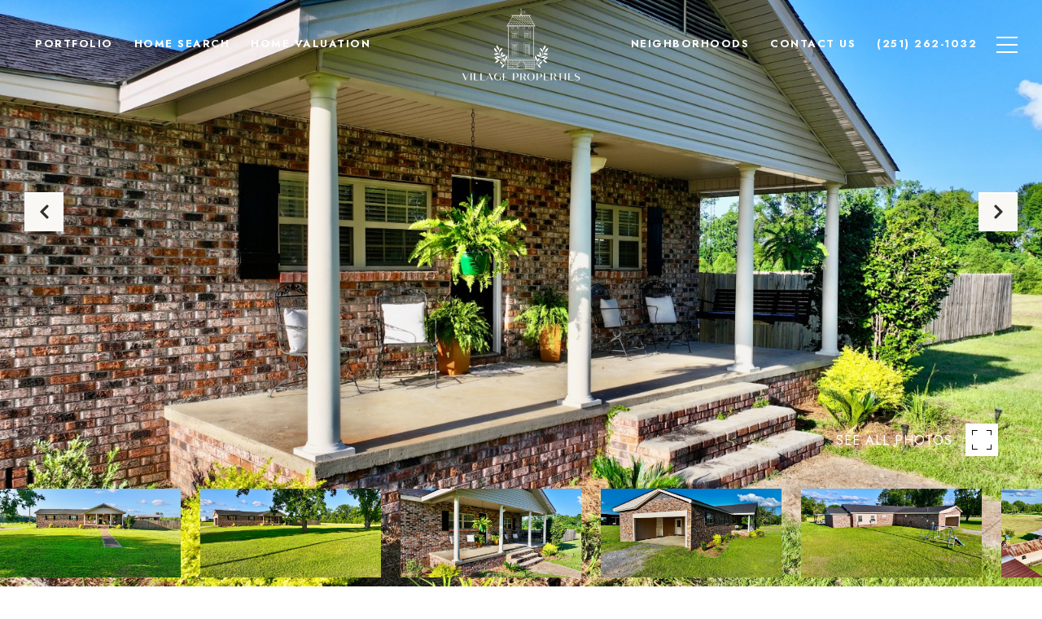

--- FILE ---
content_type: text/html
request_url: https://villageproperties.llc/modals.html
body_size: 4544
content:
    <style>
        #modal-e1303110-1db3-40b5-891a-6ffa94c46045 .popup-modal__close{opacity:1!important;}#modal-e1303110-1db3-40b5-891a-6ffa94c46045 .close{display:none;}#modal-e1303110-1db3-40b5-891a-6ffa94c46045 .modal-content{height:100%;padding:80px 70px;}@media (max-width: 768px){#modal-e1303110-1db3-40b5-891a-6ffa94c46045 .modal-content{padding:24px;}}#modal-e1303110-1db3-40b5-891a-6ffa94c46045 .modal-content .popup-modal__close{display:block;}#modal-e1303110-1db3-40b5-891a-6ffa94c46045 .popup-modal{width:-webkit-fit-content;width:-moz-fit-content;width:fit-content;max-width:100%;margin-left:auto;margin-right:auto;position:relative;}#modal-e1303110-1db3-40b5-891a-6ffa94c46045 .popup-modal.with-image{height:100%;}#modal-e1303110-1db3-40b5-891a-6ffa94c46045 .popup-modal .lp-btn{-webkit-flex-shrink:0;-ms-flex-negative:0;flex-shrink:0;}#modal-e1303110-1db3-40b5-891a-6ffa94c46045 .popup-modal .lp-text--subtitle{max-width:100%;}#modal-e1303110-1db3-40b5-891a-6ffa94c46045 .popup-modal__close{position:absolute;right:5px;top:5px;z-index:10;background-color:transparent;border:none;width:40px;height:40px;cursor:pointer;opacity:0.2;display:none;color:inherit;}#modal-e1303110-1db3-40b5-891a-6ffa94c46045 .popup-modal__close:before,#modal-e1303110-1db3-40b5-891a-6ffa94c46045 .popup-modal__close:after{display:block;content:'';position:absolute;width:20px;height:2px;background-color:currentColor;left:50%;top:50%;}#modal-e1303110-1db3-40b5-891a-6ffa94c46045 .popup-modal__close:before{-webkit-transform:translate(-50%, -50%) rotate(45deg);-moz-transform:translate(-50%, -50%) rotate(45deg);-ms-transform:translate(-50%, -50%) rotate(45deg);transform:translate(-50%, -50%) rotate(45deg);}#modal-e1303110-1db3-40b5-891a-6ffa94c46045 .popup-modal__close:after{-webkit-transform:translate(-50%, -50%) rotate(-45deg);-moz-transform:translate(-50%, -50%) rotate(-45deg);-ms-transform:translate(-50%, -50%) rotate(-45deg);transform:translate(-50%, -50%) rotate(-45deg);}#modal-e1303110-1db3-40b5-891a-6ffa94c46045 .popup-modal__container{margin-left:auto;margin-right:auto;position:relative;height:100%;}#modal-e1303110-1db3-40b5-891a-6ffa94c46045 .popup-modal__container--with-image{min-height:463px;}@media (max-width: 768px){#modal-e1303110-1db3-40b5-891a-6ffa94c46045 .popup-modal__container--with-image{-webkit-flex-direction:column;-ms-flex-direction:column;flex-direction:column;overflow-y:auto;}}#modal-e1303110-1db3-40b5-891a-6ffa94c46045 .popup-modal__container--with-image .popup-modal__scroll{-webkit-flex-direction:row;-ms-flex-direction:row;flex-direction:row;display:-webkit-box;display:-webkit-flex;display:-ms-flexbox;display:flex;height:100%;min-height:463px;}@media (max-width: 768px){#modal-e1303110-1db3-40b5-891a-6ffa94c46045 .popup-modal__container--with-image .popup-modal__scroll{-webkit-flex-direction:column;-ms-flex-direction:column;flex-direction:column;min-height:100%;height:auto;}}#modal-e1303110-1db3-40b5-891a-6ffa94c46045 .popup-modal__container--with-image .popup-modal__image{width:50%;object-fit:cover;display:block;-webkit-flex-shrink:0;-ms-flex-negative:0;flex-shrink:0;}@media (max-width: 768px){#modal-e1303110-1db3-40b5-891a-6ffa94c46045 .popup-modal__container--with-image .popup-modal__image{width:100%;height:322px;}}#modal-e1303110-1db3-40b5-891a-6ffa94c46045 .popup-modal__container--with-image .popup-modal__form-field{margin-left:0;width:100%;max-width:100%;}@media (max-width: 768px){#modal-e1303110-1db3-40b5-891a-6ffa94c46045 .popup-modal__container--with-image .popup-modal__form-field{max-width:415px;}}#modal-e1303110-1db3-40b5-891a-6ffa94c46045 .popup-modal__container--with-image .popup-modal__title-group{text-align:left;}#modal-e1303110-1db3-40b5-891a-6ffa94c46045 .popup-modal__container--with-image .popup-modal__form{width:100%;}#modal-e1303110-1db3-40b5-891a-6ffa94c46045 .popup-modal__container--with-image .popup-modal__form.success{width:100%;}#modal-e1303110-1db3-40b5-891a-6ffa94c46045 .popup-modal__container--with-image .popup-modal__form-group{width:50%;padding-left:130px;padding-right:130px;}@media (max-width: 1200px){#modal-e1303110-1db3-40b5-891a-6ffa94c46045 .popup-modal__container--with-image .popup-modal__form-group{width:100%;padding:30px 50px;}}@media (max-width: 768px){#modal-e1303110-1db3-40b5-891a-6ffa94c46045 .popup-modal__container--with-image .popup-modal__form-group{width:100%;padding:20px;}}#modal-e1303110-1db3-40b5-891a-6ffa94c46045 .popup-modal__container--with-image .popup-modal__form-scroll{display:-webkit-box;display:-webkit-flex;display:-ms-flexbox;display:flex;-webkit-box-pack:start;-ms-flex-pack:start;-webkit-justify-content:flex-start;justify-content:flex-start;-webkit-align-items:flex-start;-webkit-box-align:flex-start;-ms-flex-align:flex-start;align-items:flex-start;-webkit-flex-direction:column;-ms-flex-direction:column;flex-direction:column;margin-top:auto;margin-bottom:auto;}@media (max-width: 768px){#modal-e1303110-1db3-40b5-891a-6ffa94c46045 .popup-modal__container--with-image .popup-modal__form-scroll{width:100%;padding:20px;min-height:auto;overflow-y:unset;}}#modal-e1303110-1db3-40b5-891a-6ffa94c46045 .popup-modal__title-group{margin-left:0;margin-right:0;}#modal-e1303110-1db3-40b5-891a-6ffa94c46045 .popup-modal__scroll{max-height:100%;overflow-y:auto;}#modal-e1303110-1db3-40b5-891a-6ffa94c46045 .popup-modal__form{text-align:center;max-width:100%;width:860px;display:-webkit-box;display:-webkit-flex;display:-ms-flexbox;display:flex;-webkit-flex-direction:column;-ms-flex-direction:column;flex-direction:column;-webkit-box-pack:center;-ms-flex-pack:center;-webkit-justify-content:center;justify-content:center;position:relative;margin-bottom:0;height:100%;margin-left:auto;margin-right:auto;}#modal-e1303110-1db3-40b5-891a-6ffa94c46045 .popup-modal__form-group{padding:80px;width:100%;overflow-y:auto;display:-webkit-box;display:-webkit-flex;display:-ms-flexbox;display:flex;}@media (max-width: 768px){#modal-e1303110-1db3-40b5-891a-6ffa94c46045 .popup-modal__form-group{padding:30px;overflow-y:unset;}}#modal-e1303110-1db3-40b5-891a-6ffa94c46045 .popup-modal__form-scroll{width:100%;}#modal-e1303110-1db3-40b5-891a-6ffa94c46045 .popup-modal__form-field{max-width:415px;margin-left:auto;margin-right:auto;}#modal-e1303110-1db3-40b5-891a-6ffa94c46045 .popup-modal__input{width:100%;margin-bottom:0;}#modal-e1303110-1db3-40b5-891a-6ffa94c46045 .popup-modal .thank-you{display:none;padding:80px;width:100vw;max-width:100%;-webkit-flex-direction:column;-ms-flex-direction:column;flex-direction:column;-webkit-box-pack:center;-ms-flex-pack:center;-webkit-justify-content:center;justify-content:center;-webkit-align-items:center;-webkit-box-align:center;-ms-flex-align:center;align-items:center;}@media (max-width: 768px){#modal-e1303110-1db3-40b5-891a-6ffa94c46045 .popup-modal .thank-you{padding:30px;}}#modal-e1303110-1db3-40b5-891a-6ffa94c46045 .popup-modal .success .thank-you{display:-webkit-box;display:-webkit-flex;display:-ms-flexbox;display:flex;}#modal-e1303110-1db3-40b5-891a-6ffa94c46045 .popup-modal .success .popup-modal__form-scroll{display:none;}#modal-e1303110-1db3-40b5-891a-6ffa94c46045 .popup-modal .success .popup-modal__image{display:none;}#modal-e1303110-1db3-40b5-891a-6ffa94c46045 .popup-modal .success .popup-modal__form-group{display:none;}#modal-e1303110-1db3-40b5-891a-6ffa94c46045 .popup-modal .popup-modal__container--with-image .success .popup-modal__scroll{display:none;}#modal-e1303110-1db3-40b5-891a-6ffa94c46045 .lp-h-pot{width:1px;}
    </style>
    <script type="text/javascript">
        window.luxuryPresence._modalIncludes = {"modals":[{"modalId":"e1303110-1db3-40b5-891a-6ffa94c46045","websiteId":"60310948-4b22-4c85-a797-bf274fd5eb2b","templateId":null,"elementId":"9764c7e9-5f8d-4612-b0cd-613fa57f86bf","name":"Email Sign Up Modal with Image","displayOrder":0,"formValues":{"image":{"id":"387fa113-4e68-4959-bdc5-02d29a59ebe3","alt":null,"bytes":333475,"width":2400,"format":"jpg","height":1500,"shared":true,"curated":false,"duration":null,"largeUrl":"https://media-production.lp-cdn.com/cdn-cgi/image/format=auto,quality=85,fit=scale-down,width=1920/https://media-production.lp-cdn.com/media/z6s44f96xllmjdohayxj","smallUrl":"https://media-production.lp-cdn.com/cdn-cgi/image/format=auto,quality=85,fit=scale-down,width=960/https://media-production.lp-cdn.com/media/z6s44f96xllmjdohayxj","authorUrl":null,"createdAt":"2024-05-22T20:38:47.518Z","mediumUrl":"https://media-production.lp-cdn.com/cdn-cgi/image/format=auto,quality=85,fit=scale-down,width=1280/https://media-production.lp-cdn.com/media/z6s44f96xllmjdohayxj","sourceUrl":null,"updatedAt":"2024-05-22T20:38:47.518Z","xLargeUrl":"https://media-production.lp-cdn.com/cdn-cgi/image/format=auto,quality=85/https://media-production.lp-cdn.com/media/z6s44f96xllmjdohayxj","__typename":"Media","altTagText":null,"authorName":null,"sourceName":"r2","xxLargeUrl":"https://media-production.lp-cdn.com/cdn-cgi/image/format=auto,quality=85/https://media-production.lp-cdn.com/media/z6s44f96xllmjdohayxj","description":null,"displayName":"pop-up-modal-10","originalUrl":"https://media-production.lp-cdn.com/cdn-cgi/image/format=auto,quality=85/https://media-production.lp-cdn.com/media/z6s44f96xllmjdohayxj","resourceType":"image","thumbnailUrl":"https://media-production.lp-cdn.com/cdn-cgi/image/format=auto,quality=85,fit=scale-down,width=320/https://media-production.lp-cdn.com/media/z6s44f96xllmjdohayxj","originalFileName":"Pop-up Modal (10)","cloudinaryPublicId":"z6s44f96xllmjdohayxj"},"title":"Tailored Listings for You","subheader":"Say goodbye to endless searching. Get listings tailored to your dream home criteria sent directly to your inbox!","buttonText":"Submit","buttonStyle":"button-style-5","backgroundType":{"bgType":"SOLID","bgColor":"#ffffff","bgImage":"https://media-production.lp-cdn.com/media/073e0e17-00f2-442e-ac7d-cc3f5e5dbfa5","bgVideo":"https://luxuryp.s3.amazonaws.com/video/4ktguf3j1dfhigo4eboe9uaor.mp4","opacity":0,"fontColor":"#000000","overlayColor":"rgba(0, 0, 0, 0)","bgVideoPoster":null},"TCRBusinessName":"","secondaryButton":{"id":"146","path":"/home-search/listings","show":true,"type":"LINK","email":"","phone":"","style":"button-style-5","content":"View all"},"success-message":"Thank You!","success-description":"Stay tuned for tailored listings.","RedirectAfterFormSubmissionURL":""},"customHtmlMarkdown":null,"customCss":".popup-modal__close {\r\n    opacity: 1!important;\r\n}","sourceResource":null,"sourceVariables":{},"pageSpecific":false,"trigger":"EXIT","backgroundColor":"rgba(0,0,0,.92)","colorSettings":{},"timerDelay":0,"lastUpdatingUserId":"862df6dc-25f7-410c-8e3b-3983657ec2f8","lastUpdateHash":"384da4cd-d85b-5f4d-a99b-520ed3226f46","createdAt":"2024-05-22T20:37:13.315Z","updatedAt":"2025-01-03T23:00:47.835Z","mediaMap":{},"created_at":"2024-05-22T20:37:13.315Z","updated_at":"2025-01-03T23:00:47.835Z","deleted_at":null,"pages":[]}]};

        const {loadJs, loadCss, jsLibsMap} = window.luxuryPresence.libs;

        const enabledLibsMap = {
            enableParollerJs: 'paroller',
            enableIonRangeSlider: 'ionRangeSlider',
            enableSplide: 'splide',
            enableWowJs: 'wow',
            enableJquery: 'jquery',
            enableSlickJs: 'slick',
        };
        const requiredLibs = [];
                requiredLibs.push(enabledLibsMap['enableWowJs']);
                requiredLibs.push(enabledLibsMap['enableSlickJs']);
                requiredLibs.push(enabledLibsMap['enableParollerJs']);
                requiredLibs.push(enabledLibsMap['enableIonRangeSlider']);
                requiredLibs.push(enabledLibsMap['enableJquery']);
                requiredLibs.push(enabledLibsMap['enableSplide']);

        const loadScriptAsync = (url) => {
            return new Promise((resolve, reject) => {
                loadJs(url, resolve);
            });
        };

        const loadDependencies = async (libs) => {
            for (const lib of libs) {
                const libConfig = jsLibsMap[lib];
                if (libConfig && !libConfig.isLoaded) {

                    if (libConfig.requires) {
                        await loadDependencies(libConfig.requires);
                    }

                    await loadScriptAsync(libConfig.jsSrc);
                    if (libConfig.cssSrc) {
                        loadCss(libConfig.cssSrc);
                    }

                    libConfig.isLoaded = true;
                }
            }
        };


        const initializeModalScripts = () => {
                try {
(function init(sectionDomId) {
  var section = $('#' + sectionDomId);
  section.find('.popup-modal').on('click', function (e) {
    e.stopPropagation();
    return;
  });
  section.on('click', function () {
    window.lpUI.hideModal(sectionDomId);
  });
  $('#' + sectionDomId).on('lpui-show', function () {
    window.lpUI.requestScrollLock(sectionDomId);
  });
  const form = $("#" + sectionDomId).find("form");
  const redirectLink = $('#' + sectionDomId + ' .redirect-link');
  form.on("reset", function () {
    redirectPage(redirectLink);
  });
  function redirectPage(link) {
    if (link.length) {
      const rawHref = link.attr('href');
      link.attr('href', setHttp(rawHref));
      link[0].click();
    }
  }
  function setHttp(link) {
    if (link.search(/^http[s]?\:\/\/|\//) == -1) {
      link = 'http://' + link;
    }
    return link;
  }
})('modal-e1303110-1db3-40b5-891a-6ffa94c46045', 'undefined');
} catch(e) {
console.log(e);
}
        };

        // Dynamically load all required libraries and execute modal scripts
        (async () => {
            try {
                await loadDependencies(requiredLibs);
                initializeModalScripts();
            } catch (error) {
                console.error("Error loading libraries: ", error);
            }
        })();
    </script>
        <div id="modal-e1303110-1db3-40b5-891a-6ffa94c46045" class="modal "
            data-el-id="9764c7e9-5f8d-4612-b0cd-613fa57f86bf"
            style="background-color: rgba(0,0,0,.92);"
            >
            <div class="modal-content">
                <div class="popup-modal with-image redesign">
        
          <div class="popup-modal__container popup-modal__container--with-image">
        
        
            <form class="popup-modal__form " data-type="contact-form" style="background: #ffffff; color: #000000">
              <button type="button" class="popup-modal__close close"></button>
              <div class="popup-modal__scroll">
                <img src="https://media-production.lp-cdn.com/cdn-cgi/image/format=auto,quality=85,fit=scale-down,width=1280/https://media-production.lp-cdn.com/media/z6s44f96xllmjdohayxj" srcset="https://media-production.lp-cdn.com/cdn-cgi/image/format=auto,quality=85,fit=scale-down,width=320/https://media-production.lp-cdn.com/media/z6s44f96xllmjdohayxj 320w, https://media-production.lp-cdn.com/cdn-cgi/image/format=auto,quality=85,fit=scale-down,width=960/https://media-production.lp-cdn.com/media/z6s44f96xllmjdohayxj 960w, https://media-production.lp-cdn.com/cdn-cgi/image/format=auto,quality=85,fit=scale-down,width=1280/https://media-production.lp-cdn.com/media/z6s44f96xllmjdohayxj 1280w, https://media-production.lp-cdn.com/cdn-cgi/image/format=auto,quality=85,fit=scale-down,width=1920/https://media-production.lp-cdn.com/media/z6s44f96xllmjdohayxj 1920w, https://media-production.lp-cdn.com/cdn-cgi/image/format=auto,quality=85/https://media-production.lp-cdn.com/media/z6s44f96xllmjdohayxj 2400w" alt="image" sizes="(max-width: 768px) 100vw, 50vw" class="popup-modal__image">
                <div class="popup-modal__form-group">
                  
                    <div class="popup-modal__form-scroll">
        
                    <div class="lp-title-group popup-modal__title-group">
                      <h2 class="lp-h2">Tailored Listings for You</h2>
                      <div class="lp-h4 lp-text--subtitle lp-pre-line">Say goodbye to endless searching. Get listings tailored to your dream home criteria sent directly to your inbox!</div>
                    </div>
        
                    <div class="popup-modal__form-field">
                      <input id="mp-email" name="email" type="email" class="lp-input popup-modal__input" placeholder="Email" required pattern="[a-zA-Z0-9.!#$%&amp;’*+/=?^_`{|}~-]+@[a-zA-Z0-9-]+(?:\.[a-zA-Z0-9-]+)+">
                      <input type="hidden" name="source" value="NEWSLETTER_SIGNUP">
                      <input id="mp-middleName" name="middleName" value="" autocomplete="off" tabindex="-1" class="lp-h-pot">
                    </div>
                    <div class="lp-disclaimer">  <label style='display: none;' for='-termsAccepted'>Opt In/Disclaimer Consent:</label>
          <label class='lp-tcr-content'>
            <span class='lp-tcr-checkbox'>
              <input
                type='checkbox'
                id='-termsAccepted'
                name='termsAccepted'
                oninvalid="this.setCustomValidity('Please accept the terms and conditions')"
                oninput="this.setCustomValidity('')"
                required
              /></span>
            <span class='lp-tcr-message'>
              
                I agree to be contacted by
                Village Properties
                via call, email, and text for real estate services. To opt out, you can reply 'stop' at any time or reply 'help' for assistance. 
                You can also click the unsubscribe link in the emails. Message and data rates may apply. Message frequency may vary.
                <a href='/terms-and-conditions' target='_blank'>Privacy Policy</a>.
            </span>
          </label>
        </div>
                    <button class="lp-btn lp-btn--dark lp-btn--outline lp-btn--mob-full-width button-style-5" type="submit">Submit</button>
                  </div>
        
                </div>
              </div>
        
              <div class="thank-you wide">
                <div class="lp-title-group">
                  <h2 class="lp-h2">Thank You!</h2>
                  <p class="lp-pre-line lp-h4">Stay tuned for tailored listings.</p>
                </div>
                        <a
                            href="/home-search/listings"
                            
                            class="lp-btn lp-btn--dark lp-btn--outline lp-btn--mob-full-width button-style-5"
                            
                            
                            
                            
                            
                            >
                                    View all
                            </a>
              </div>
            </form>
            
          </div>
        </div>
            </div>
            <button class="close lp-close" type="button" aria-label="close modal">
                <span class="lp-close-icon" aria-hidden="true"></span>
            </button>
        </div><script>(function(){function c(){var b=a.contentDocument||a.contentWindow.document;if(b){var d=b.createElement('script');d.innerHTML="window.__CF$cv$params={r:'9c62c146bfacf814',t:'MTc2OTc5NDgzMi4wMDAwMDA='};var a=document.createElement('script');a.nonce='';a.src='/cdn-cgi/challenge-platform/scripts/jsd/main.js';document.getElementsByTagName('head')[0].appendChild(a);";b.getElementsByTagName('head')[0].appendChild(d)}}if(document.body){var a=document.createElement('iframe');a.height=1;a.width=1;a.style.position='absolute';a.style.top=0;a.style.left=0;a.style.border='none';a.style.visibility='hidden';document.body.appendChild(a);if('loading'!==document.readyState)c();else if(window.addEventListener)document.addEventListener('DOMContentLoaded',c);else{var e=document.onreadystatechange||function(){};document.onreadystatechange=function(b){e(b);'loading'!==document.readyState&&(document.onreadystatechange=e,c())}}}})();</script>

--- FILE ---
content_type: text/html; charset=utf-8
request_url: https://bss.luxurypresence.com/buttons/googleOneTap?companyId=64aeede1-f2a9-4873-bc86-917ce08a0d5b&websiteId=60310948-4b22-4c85-a797-bf274fd5eb2b&pageId=18926374-c839-4cd4-a555-1e349e2025a7&sourceUrl=https%3A%2F%2Fvillageproperties.llc%2Fproperties%2F4148-barrytown-road-gilbertown-al-us-36908-11292901&pageMeta=%7B%22sourceResource%22%3A%22properties%22%2C%22pageElementId%22%3A%2223171da3-1542-476e-9041-38ea8e7c7648%22%2C%22pageQueryVariables%22%3A%7B%22property%22%3A%7B%22id%22%3A%2223171da3-1542-476e-9041-38ea8e7c7648%22%7D%2C%22properties%22%3A%7B%22relatedNeighborhoodPropertyId%22%3A%2223171da3-1542-476e-9041-38ea8e7c7648%22%2C%22sort%22%3A%22salesPrice%22%7D%2C%22neighborhood%22%3A%7B%7D%2C%22pressReleases%22%3A%7B%22propertyId%22%3A%2223171da3-1542-476e-9041-38ea8e7c7648%22%7D%7D%7D
body_size: 2891
content:
<style>
  html, body {margin: 0; padding: 0;}
</style>
<script src="https://accounts.google.com/gsi/client" async defer></script>
<script>
const parseURL = (url) => {
    const a = document.createElement('a');
    a.href = url;
    return a.origin;
}

const login = (token, provider, source)  => {
  const origin = (window.location != window.parent.location)
    ? parseURL(document.referrer)
    : window.location.origin;  
  const xhr = new XMLHttpRequest();
  xhr.responseType = 'json';
  xhr.onreadystatechange = function() {
    if (xhr.readyState === 4) {
      const response = xhr.response;
      const msg = {
        event: response.status,
        provider: provider,
        source: source,
        token: token
      }
      window.parent.postMessage(msg, origin);
    }
  }
  xhr.withCredentials = true;
  xhr.open('POST', `${origin}/api/v1/auth/login`, true);
  xhr.setRequestHeader("Content-Type", "application/json;charset=UTF-8");
  xhr.send(JSON.stringify({
    token,
    provider,
    source,
    websiteId: '60310948-4b22-4c85-a797-bf274fd5eb2b',
    companyId: '64aeede1-f2a9-4873-bc86-917ce08a0d5b',
    pageId: '18926374-c839-4cd4-a555-1e349e2025a7',
    sourceUrl: 'https://villageproperties.llc/properties/4148-barrytown-road-gilbertown-al-us-36908-11292901',
    pageMeta: '{"sourceResource":"properties","pageElementId":"23171da3-1542-476e-9041-38ea8e7c7648","pageQueryVariables":{"property":{"id":"23171da3-1542-476e-9041-38ea8e7c7648"},"properties":{"relatedNeighborhoodPropertyId":"23171da3-1542-476e-9041-38ea8e7c7648","sort":"salesPrice"},"neighborhood":{},"pressReleases":{"propertyId":"23171da3-1542-476e-9041-38ea8e7c7648"}}}',
    utm: '',
    referrer: ''
  }));
}

function getExpirationCookie(expiresInMiliseconds) {
  const tomorrow  = new Date(Date.now() + expiresInMiliseconds); // The Date object returns today's timestamp
  return `villageproperties.llc-SID=true; expires=${tomorrow.toUTCString()}; path=/; Secure; SameSite=None`;
}

function handleCredentialResponse(response) {
  document.cookie = getExpirationCookie(24 * 60 * 60 * 1000); // 1 day
  login(response.credential, 'GOOGLE', 'GOOGLE_SIGN_ON');
}

function handleClose() {
  const msg = {
    event: 'cancel',
    provider: 'GOOGLE',
    source: 'GOOGLE_SIGN_ON'
  }
  const origin = (window.location != window.parent.location)
    ? parseURL(document.referrer)
    : window.location.origin;
  window.parent.postMessage(msg, origin);
  document.cookie = getExpirationCookie(2 * 60 * 60 * 1000); // 2 hours
}

</script>
<div id="g_id_onload"
  data-client_id="673515100752-7s6f6j0qab4skl22cjpp7eirb2rjmfcg.apps.googleusercontent.com"
  data-callback="handleCredentialResponse"
  data-intermediate_iframe_close_callback="handleClose"
  data-state_cookie_domain = "villageproperties.llc"
  data-allowed_parent_origin="https://villageproperties.llc"
  data-skip_prompt_cookie="villageproperties.llc-SID"
  data-cancel_on_tap_outside="false"
></div>

--- FILE ---
content_type: application/javascript; charset=UTF-8
request_url: https://villageproperties.llc/cdn-cgi/challenge-platform/scripts/jsd/main.js
body_size: 8653
content:
window._cf_chl_opt={AKGCx8:'b'};~function(b8,TI,TX,Te,TQ,TH,Tz,TC,b2,b3){b8=U,function(v,T,bE,b7,b,Z){for(bE={v:522,T:536,b:580,Z:589,J:603,W:604,k:591,j:473,Y:507},b7=U,b=v();!![];)try{if(Z=parseInt(b7(bE.v))/1+-parseInt(b7(bE.T))/2+-parseInt(b7(bE.b))/3*(-parseInt(b7(bE.Z))/4)+parseInt(b7(bE.J))/5+-parseInt(b7(bE.W))/6*(-parseInt(b7(bE.k))/7)+parseInt(b7(bE.j))/8+-parseInt(b7(bE.Y))/9,T===Z)break;else b.push(b.shift())}catch(J){b.push(b.shift())}}(i,899746),TI=this||self,TX=TI[b8(485)],Te=function(ZL,ZY,Zj,Zk,ZW,ZT,b9,b,Z,J,W){return ZL={v:388,T:453,b:358,Z:551,J:569,W:478},ZY={v:550,T:400,b:540,Z:457,J:549,W:562,k:402,j:363,Y:441,L:434,K:471,o:583,x:585,F:401,c:415,l:400,M:526,d:511,f:375,N:469,s:492,y:578,G:461,m:427,a:583,B:400},Zj={v:518,T:452},Zk={v:428,T:551,b:590},ZW={v:419,T:393,b:432,Z:452,J:427,W:476,k:513,j:586,Y:461,L:586,K:475,o:590,x:595,F:396,c:393,l:583,M:550,d:554,f:377,N:583,s:471,y:572,G:479,m:571,a:529,B:432,E:583,I:510,X:402,e:554,Q:583,R:400,S:546,h:529,V:402,A:400,n:357,O:476,P:471,H:404,g:583,z:555,C:422,D:471,p0:590,p1:583,p2:462,p3:400,p4:402,p5:583,p6:549,p7:370,p8:378,p9:583,pp:492},ZT={v:587,T:427},b9=b8,b={'ryUpz':function(k,j){return j==k},'ZEZPj':function(k,j){return k+j},'tvetA':b9(ZL.v),'FMiAi':b9(ZL.T),'Hhqoe':function(k,j){return k>j},'vtyfE':function(k,j){return k==j},'UVmQY':function(k,j){return k-j},'JZGDu':function(k,j){return k(j)},'uePUW':b9(ZL.b),'PQWfw':function(k,j){return j|k},'aepTV':function(k,j){return k<<j},'JPTZF':function(k,j){return k<<j},'jpmgW':function(k,j){return j&k},'ezfsK':function(k,j){return j|k},'pHgAv':function(k,j){return j!==k},'JrQhI':function(k,j){return k==j},'WlhxL':function(k,j){return j|k},'HSato':function(k,j){return k<<j},'WxwDW':function(k,j){return k==j},'NsYTb':function(k,j){return k(j)},'IuTAS':function(k,j){return j==k},'PtjJV':function(k,j){return k-j},'xjSKf':b9(ZL.Z),'PYynA':function(k,j){return j==k},'hMxPg':function(k,j){return k<j},'fjueT':function(k,j){return k&j},'ippeO':function(k,j){return k==j},'ttnnt':function(k,j){return j*k},'rIgPh':function(k,j){return j&k},'LWWEu':function(k,j){return k(j)},'CdoWr':function(k,j){return k<j},'qMLth':function(k,j){return j!=k},'nUOMI':function(k,j){return k==j},'FFZtY':function(k,j){return j!=k},'gBfHC':function(k,j){return k<j},'HNmGb':function(k,j){return j===k}},Z=String[b9(ZL.J)],J={'h':function(k){return k==null?'':J.g(k,6,function(j,bp){return bp=U,bp(ZT.v)[bp(ZT.T)](j)})},'g':function(j,Y,L,bi,K,o,x,F,M,N,s,y,G,B,E,I,X,Q,R,A,S){if(bi=b9,K={},K[bi(ZW.v)]=function(V,A){return A==V},K[bi(ZW.T)]=function(V,A){return V*A},o=K,b[bi(ZW.b)](null,j))return'';for(F={},M={},N='',s=2,y=3,G=2,B=[],E=0,I=0,X=0;X<j[bi(ZW.Z)];X+=1)if(Q=j[bi(ZW.J)](X),Object[bi(ZW.W)][bi(ZW.k)][bi(ZW.j)](F,Q)||(F[Q]=y++,M[Q]=!0),R=b[bi(ZW.Y)](N,Q),Object[bi(ZW.W)][bi(ZW.k)][bi(ZW.j)](F,R))N=R;else{if(Object[bi(ZW.W)][bi(ZW.k)][bi(ZW.L)](M,N)){if(bi(ZW.K)===bi(ZW.K)){if(256>N[bi(ZW.o)](0)){if(b[bi(ZW.x)]===b[bi(ZW.F)])A=x&F,x>>=1,o[bi(ZW.v)](0,L)&&(M=S,B=N(s++)),y|=o[bi(ZW.c)](0<A?1:0,G),Q<<=1;else{for(x=0;x<G;E<<=1,I==Y-1?(I=0,B[bi(ZW.l)](L(E)),E=0):I++,x++);for(S=N[bi(ZW.o)](0),x=0;b[bi(ZW.M)](8,x);E=E<<1|S&1.65,b[bi(ZW.d)](I,b[bi(ZW.f)](Y,1))?(I=0,B[bi(ZW.N)](b[bi(ZW.s)](L,E)),E=0):I++,S>>=1,x++);}}else if(bi(ZW.y)!==b[bi(ZW.G)]){for(S=1,x=0;x<G;E=b[bi(ZW.m)](b[bi(ZW.a)](E,1),S),b[bi(ZW.B)](I,Y-1)?(I=0,B[bi(ZW.E)](L(E)),E=0):I++,S=0,x++);for(S=N[bi(ZW.o)](0),x=0;16>x;E=b[bi(ZW.I)](E,1)|b[bi(ZW.X)](S,1),b[bi(ZW.e)](I,Y-1)?(I=0,B[bi(ZW.Q)](L(E)),E=0):I++,S>>=1,x++);}else return![];s--,0==s&&(s=Math[bi(ZW.R)](2,G),G++),delete M[N]}else K()}else for(S=F[N],x=0;x<G;E=b[bi(ZW.S)](b[bi(ZW.h)](E,1),b[bi(ZW.V)](S,1)),I==b[bi(ZW.f)](Y,1)?(I=0,B[bi(ZW.E)](L(E)),E=0):I++,S>>=1,x++);N=(s--,s==0&&(s=Math[bi(ZW.A)](2,G),G++),F[R]=y++,String(Q))}if(b[bi(ZW.n)]('',N)){if(Object[bi(ZW.O)][bi(ZW.k)][bi(ZW.L)](M,N)){if(256>N[bi(ZW.o)](0)){for(x=0;x<G;E<<=1,b[bi(ZW.e)](I,b[bi(ZW.f)](Y,1))?(I=0,B[bi(ZW.l)](b[bi(ZW.P)](L,E)),E=0):I++,x++);for(S=N[bi(ZW.o)](0),x=0;8>x;E=b[bi(ZW.S)](E<<1,b[bi(ZW.X)](S,1)),b[bi(ZW.H)](I,Y-1)?(I=0,B[bi(ZW.g)](L(E)),E=0):I++,S>>=1,x++);}else{for(S=1,x=0;x<G;E=b[bi(ZW.z)](b[bi(ZW.C)](E,1),S),Y-1==I?(I=0,B[bi(ZW.g)](b[bi(ZW.D)](L,E)),E=0):I++,S=0,x++);for(S=N[bi(ZW.p0)](0),x=0;16>x;E=E<<1|S&1,I==Y-1?(I=0,B[bi(ZW.p1)](L(E)),E=0):I++,S>>=1,x++);}s--,b[bi(ZW.p2)](0,s)&&(s=Math[bi(ZW.p3)](2,G),G++),delete M[N]}else for(S=F[N],x=0;x<G;E=b[bi(ZW.m)](E<<1.68,b[bi(ZW.p4)](S,1)),Y-1==I?(I=0,B[bi(ZW.p5)](b[bi(ZW.p6)](L,E)),E=0):I++,S>>=1,x++);s--,b[bi(ZW.p7)](0,s)&&G++}for(S=2,x=0;x<G;E=E<<1.52|S&1.63,I==b[bi(ZW.p8)](Y,1)?(I=0,B[bi(ZW.l)](L(E)),E=0):I++,S>>=1,x++);for(;;)if(E<<=1,I==Y-1){B[bi(ZW.p9)](b[bi(ZW.P)](L,E));break}else I++;return B[bi(ZW.pp)]('')},'j':function(k,bU){return bU=b9,null==k?'':b[bU(Zj.v)]('',k)?null:J.i(k[bU(Zj.T)],32768,function(j,bv){return bv=bU,b[bv(Zk.v)]!==bv(Zk.T)?null:k[bv(Zk.b)](j)})},'i':function(j,Y,L,bT,K,o,x,F,M,N,s,y,G,B,E,I,S,X,Q,R){for(bT=b9,K=[],o=4,x=4,F=3,M=[],y=L(0),G=Y,B=1,N=0;b[bT(ZY.v)](3,N);K[N]=N,N+=1);for(E=0,I=Math[bT(ZY.T)](2,2),s=1;s!=I;)for(X=bT(ZY.b)[bT(ZY.Z)]('|'),Q=0;!![];){switch(X[Q++]){case'0':s<<=1;continue;case'1':G==0&&(G=Y,y=b[bT(ZY.J)](L,B++));continue;case'2':E|=(b[bT(ZY.W)](0,R)?1:0)*s;continue;case'3':G>>=1;continue;case'4':R=b[bT(ZY.k)](y,G);continue}break}switch(E){case 0:for(E=0,I=Math[bT(ZY.T)](2,8),s=1;I!=s;R=y&G,G>>=1,G==0&&(G=Y,y=L(B++)),E|=(0<R?1:0)*s,s<<=1);S=Z(E);break;case 1:for(E=0,I=Math[bT(ZY.T)](2,16),s=1;I!=s;R=b[bT(ZY.j)](y,G),G>>=1,b[bT(ZY.Y)](0,G)&&(G=Y,y=L(B++)),E|=b[bT(ZY.L)](0<R?1:0,s),s<<=1);S=b[bT(ZY.K)](Z,E);break;case 2:return''}for(N=K[3]=S,M[bT(ZY.o)](S);;){if(B>j)return'';for(E=0,I=Math[bT(ZY.T)](2,F),s=1;I!=s;R=b[bT(ZY.x)](y,G),G>>=1,0==G&&(G=Y,y=b[bT(ZY.F)](L,B++)),E|=(b[bT(ZY.c)](0,R)?1:0)*s,s<<=1);switch(S=E){case 0:for(E=0,I=Math[bT(ZY.l)](2,8),s=1;b[bT(ZY.M)](s,I);R=b[bT(ZY.j)](y,G),G>>=1,b[bT(ZY.d)](0,G)&&(G=Y,y=L(B++)),E|=(0<R?1:0)*s,s<<=1);K[x++]=Z(E),S=x-1,o--;break;case 1:for(E=0,I=Math[bT(ZY.T)](2,16),s=1;b[bT(ZY.f)](s,I);R=y&G,G>>=1,G==0&&(G=Y,y=b[bT(ZY.K)](L,B++)),E|=(b[bT(ZY.N)](0,R)?1:0)*s,s<<=1);K[x++]=Z(E),S=x-1,o--;break;case 2:return M[bT(ZY.s)]('')}if(o==0&&(o=Math[bT(ZY.l)](2,F),F++),K[S])S=K[S];else if(b[bT(ZY.y)](S,x))S=b[bT(ZY.G)](N,N[bT(ZY.m)](0));else return null;M[bT(ZY.a)](S),K[x++]=N+S[bT(ZY.m)](0),o--,N=S,0==o&&(o=Math[bT(ZY.B)](2,F),F++)}}},W={},W[b9(ZL.W)]=J.h,W}(),TQ=null,TH=TP(),Tz={},Tz[b8(570)]='o',Tz[b8(596)]='s',Tz[b8(365)]='u',Tz[b8(448)]='z',Tz[b8(482)]='n',Tz[b8(421)]='I',Tz[b8(519)]='b',TC=Tz,TI[b8(544)]=function(T,Z,J,W,Jv,JU,Ji,bf,j,L,K,o,x,F,M){if(Jv={v:433,T:470,b:383,Z:407,J:542,W:509,k:597,j:539,Y:405,L:412,K:456,o:452,x:488,F:514,c:433,l:390,M:445,d:499,f:581},JU={v:504,T:452,b:433,Z:566},Ji={v:476,T:513,b:586,Z:583},bf=b8,j={'Lqyyd':function(N,s){return N===s},'idmwe':function(N,s){return N(s)},'MDOJk':function(N,s){return N<s},'UEoXw':function(N,s,y,G){return N(s,y,G)},'dDuhU':function(N,s){return N+s},'fLIdW':function(N,s,y){return N(s,y)},'dYnpH':function(N,s,y){return N(s,y)}},null===Z||j[bf(Jv.v)](void 0,Z))return W;for(L=j[bf(Jv.T)](b1,Z),T[bf(Jv.b)][bf(Jv.Z)]&&(L=L[bf(Jv.J)](T[bf(Jv.b)][bf(Jv.Z)](Z))),L=T[bf(Jv.W)][bf(Jv.k)]&&T[bf(Jv.j)]?T[bf(Jv.W)][bf(Jv.k)](new T[(bf(Jv.j))](L)):function(N,bN,s){for(bN=bf,N[bN(JU.v)](),s=0;s<N[bN(JU.T)];j[bN(JU.b)](N[s],N[s+1])?N[bN(JU.Z)](s+1,1):s+=1);return N}(L),K='nAsAaAb'.split('A'),K=K[bf(Jv.Y)][bf(Jv.L)](K),o=0;j[bf(Jv.K)](o,L[bf(Jv.o)]);x=L[o],F=j[bf(Jv.x)](b0,T,Z,x),K(F)?(M=F==='s'&&!T[bf(Jv.F)](Z[x]),j[bf(Jv.c)](bf(Jv.l),j[bf(Jv.M)](J,x))?j[bf(Jv.d)](Y,j[bf(Jv.M)](J,x),F):M||j[bf(Jv.f)](Y,J+x,Z[x])):j[bf(Jv.f)](Y,J+x,F),o++);return W;function Y(N,s,bd){bd=U,Object[bd(Ji.v)][bd(Ji.T)][bd(Ji.b)](W,s)||(W[s]=[]),W[s][bd(Ji.Z)](N)}},b2=b8(588)[b8(457)](';'),b3=b2[b8(405)][b8(412)](b2),TI[b8(491)]=function(T,Z,Jk,bs,J,W,k,j,Y,L){for(Jk={v:483,T:464,b:577,Z:465,J:505,W:467,k:452,j:483,Y:577,L:452,K:515,o:583,x:505,F:527,c:481,l:372,M:372},bs=b8,J={},J[bs(Jk.v)]=function(K,o){return K===o},J[bs(Jk.T)]=bs(Jk.b),J[bs(Jk.Z)]=function(K,o){return K<o},J[bs(Jk.J)]=function(K,o){return K+o},W=J,k=Object[bs(Jk.W)](Z),j=0;j<k[bs(Jk.k)];j++)if(W[bs(Jk.j)](bs(Jk.Y),W[bs(Jk.T)])){if(Y=k[j],'f'===Y&&(Y='N'),T[Y]){for(L=0;W[bs(Jk.Z)](L,Z[k[j]][bs(Jk.L)]);-1===T[Y][bs(Jk.K)](Z[k[j]][L])&&(b3(Z[k[j]][L])||T[Y][bs(Jk.o)](W[bs(Jk.x)]('o.',Z[k[j]][L]))),L++);}else T[Y]=Z[k[j]][bs(Jk.F)](function(K){return'o.'+K})}else if(bs(Jk.c)==typeof T[bs(Jk.l)])return J[bs(Jk.M)](function(){}),'p'},b5();function b4(JY,by,b,Z,J,W,k,j){b=(JY={v:374,T:487,b:512,Z:444,J:376,W:508,k:455,j:436,Y:493,L:379,K:420,o:497,x:535},by=b8,{'WUqML':function(Y,L,K,o,x){return Y(L,K,o,x)}});try{return Z=TX[by(JY.v)](by(JY.T)),Z[by(JY.b)]=by(JY.Z),Z[by(JY.J)]='-1',TX[by(JY.W)][by(JY.k)](Z),J=Z[by(JY.j)],W={},W=b[by(JY.Y)](pRIb1,J,J,'',W),W=pRIb1(J,J[by(JY.L)]||J[by(JY.K)],'n.',W),W=pRIb1(J,Z[by(JY.o)],'d.',W),TX[by(JY.W)][by(JY.x)](Z),k={},k.r=W,k.e=null,k}catch(Y){return j={},j.r={},j.e=Y,j}}function TR(v,Zq,Zw,bb,T,b){Zq={v:486,T:574},Zw={v:481,T:516},bb=b8,T={'nNWDk':function(Z,J){return Z(J)},'RILvx':function(Z,J,W){return Z(J,W)}},b=b4(),T[bb(Zq.v)](TO,b.r,function(Z,bZ){bZ=bb,typeof v===bZ(Zw.v)&&T[bZ(Zw.T)](v,Z),TV()}),b.e&&Tg(bb(Zq.T),b.e)}function TS(ZF,bJ,T,b,Z,J){return ZF={v:435,T:482,b:398,Z:500,J:398},bJ=b8,T={},T[bJ(ZF.v)]=bJ(ZF.T),T[bJ(ZF.b)]=function(W,k){return W<k},b=T,Z=TI[bJ(ZF.Z)],!Z?null:(J=Z.i,typeof J!==b[bJ(ZF.v)]||b[bJ(ZF.J)](J,30))?null:J}function b6(Z,J,Jy,br,W,k,j,Y){if(Jy={v:501,T:371,b:463,Z:537,J:385,W:384,k:537,j:559,Y:458,L:534,K:382,o:463,x:458,F:386,c:450,l:534},br=b8,W={},W[br(Jy.v)]=br(Jy.T),W[br(Jy.b)]=br(Jy.Z),k=W,!Z[br(Jy.J)])return;J===k[br(Jy.v)]?(j={},j[br(Jy.W)]=br(Jy.k),j[br(Jy.j)]=Z.r,j[br(Jy.Y)]=br(Jy.T),TI[br(Jy.L)][br(Jy.K)](j,'*')):(Y={},Y[br(Jy.W)]=k[br(Jy.o)],Y[br(Jy.j)]=Z.r,Y[br(Jy.x)]=br(Jy.F),Y[br(Jy.c)]=J,TI[br(Jy.l)][br(Jy.K)](Y,'*'))}function i(JG){return JG='WUqML,loading,KQFdh,IFbBS,contentDocument,zmYmi,fLIdW,__CF$cv$params,jYPMK,rFWIg,Function,sort,LABTG,send,21156894oLKfzg,body,Array,JPTZF,nUOMI,style,hasOwnProperty,isNaN,indexOf,nNWDk,/invisible/jsd,PYynA,boolean,ZBFie,errorInfoObject,194257fWTeAh,NXqvg,AdeF3,log,qMLth,map,CnwA5,aepTV,GXPfj,ynEyZ,href,TYlZ6,parent,removeChild,3379044FZAcvj,cloudflare-invisible,PEVjC,Set,4|3|1|2|0,[native code],concat,ZIZJG,pRIb1,VIzIK,ezfsK,pWRDd,hDioH,NsYTb,Hhqoe,CYvXk,readyState,now,vtyfE,WlhxL,GYIEW,ontimeout,chctx,sid,xhr-error,pkLOA2,hMxPg,ABhCo,CNvLx,YjHjN,splice,uVryQ,pvJVc,fromCharCode,object,PQWfw,xZdBL,onload,error on cf_chl_props,DlwPl,bMdpF,guYsX,HNmGb,_cf_chl_opt,3lOnLBK,dYnpH,qCcKe,push,randomUUID,rIgPh,call,tNzgTKJGL4uQpBIm$Ria1CYXsqo3Hkb0-cFP5r9U6WySEA8eMdwVf7ZhxvOj2+lDn,_cf_chl_opt;JJgc4;PJAn2;kJOnV9;IWJi4;OHeaY1;DqMg0;FKmRv9;LpvFx1;cAdz2;PqBHf2;nFZCC5;ddwW5;pRIb1;rxvNi8;RrrrA2;erHi9,6637388sEMlJD,charCodeAt,6923NFffDD,addEventListener,ebrip,status,tvetA,string,from,QUpaM,/cdn-cgi/challenge-platform/h/,RVPKq,pSimk,0|9|4|6|3|2|1|10|5|7|8,4332245lyHqMI,8574bRRWTb,SSTpq3,XMLHttpRequest,POST,krLuZ,pHgAv,ZSTdA,onerror,MJYpP,BFlQR,NTTIj,fjueT,aUjz8,undefined,random,PzTze,xyJTU,location,IuTAS,success,catch,EGyRw,createElement,FFZtY,tabIndex,UVmQY,PtjJV,clientInformation,zOnxL,gzOsz,postMessage,Object,source,api,error,LIaNG,kqcjP,isArray,d.cookie,IHyYe,timeout,lDGBH,tnbZk,HJDZC,FMiAi,gvECN,ykZRl,JBxy9,pow,LWWEu,jpmgW,onreadystatechange,JrQhI,includes,GWUcu,getOwnPropertyNames,kAdLd,rEIua,mjsjm,WwOda,bind,sVOmX,tCNHP,CdoWr,http-code:,DOMContentLoaded,VwysW,WYMcU,navigator,bigint,HSato,floor,hNHyD,stringify,kZXQM,charAt,xjSKf,puWRe,LRmiB4,YYHjn,ryUpz,Lqyyd,ttnnt,vdnqD,contentWindow,ZkCHM,zgWUI,uukJD,getPrototypeOf,ippeO,Suxkh,nvObc,display: none,dDuhU,WQGRf,AKGCx8,symbol,qAnJZ,detail,/jsd/oneshot/d251aa49a8a3/0.3134569705331101:1769793969:nfs7E7C-AvTHC1OOMjTUQ47XxGg84W0WZ721FppL9QE/,length,VIcyc,FUgsc,appendChild,MDOJk,split,event,DCmKE,FWWjv,ZEZPj,WxwDW,pHeKi,UqESC,rDnfj,AYFBR,keys,/b/ov1/0.3134569705331101:1769793969:nfs7E7C-AvTHC1OOMjTUQ47XxGg84W0WZ721FppL9QE/,gBfHC,idmwe,JZGDu,open,6453600cGelLS,ZdTeV,bgPAo,prototype,mEeqd,FTaSap,uePUW,toString,function,number,VqjBI,FejFH,document,RILvx,iframe,UEoXw,jsd,uFlcK,rxvNi8,join'.split(','),i=function(){return JG},i()}function b1(v,J3,bM,T){for(J3={v:542,T:467,b:440},bM=b8,T=[];v!==null;T=T[bM(J3.v)](Object[bM(J3.T)](v)),v=Object[bM(J3.b)](v));return T}function TO(v,T,ZQ,Ze,ZX,ZI,bL,b,Z,J,W){ZQ={v:417,T:543,b:371,Z:416,J:451,W:500,k:525,j:579,Y:606,L:472,K:607,o:406,x:406,F:599,c:579,l:447,M:576,d:385,f:392,N:557,s:573,y:359,G:369,m:369,a:532,B:369,E:532,I:385,X:506,e:478,Q:425},Ze={v:410,T:560},ZX={v:424,T:594,b:495,Z:594,J:520,W:410,k:601,j:594},ZI={v:442,T:426,b:592,Z:598,J:410,W:392},bL=b8,b={'QUpaM':bL(ZQ.v),'Suxkh':bL(ZQ.T),'mjsjm':function(k,j){return k(j)},'hNHyD':function(k,j){return k>=j},'KQFdh':function(k,j){return k<j},'ZBFie':bL(ZQ.b),'pSimk':bL(ZQ.Z),'GWUcu':function(k,j){return k+j},'bMdpF':bL(ZQ.J)},Z=TI[bL(ZQ.W)],console[bL(ZQ.k)](TI[bL(ZQ.j)]),J=new TI[(bL(ZQ.Y))](),J[bL(ZQ.L)](bL(ZQ.K),b[bL(ZQ.o)](b[bL(ZQ.x)](bL(ZQ.F),TI[bL(ZQ.c)][bL(ZQ.l)]),b[bL(ZQ.M)])+Z.r),Z[bL(ZQ.d)]&&(J[bL(ZQ.f)]=5e3,J[bL(ZQ.N)]=function(bK){bK=bL,b[bK(ZI.v)]===bK(ZI.T)?b[bK(ZI.b)](b[bK(ZI.Z)],Z):b[bK(ZI.J)](T,bK(ZI.W))}),J[bL(ZQ.s)]=function(bo){bo=bL,b[bo(ZX.v)](J[bo(ZX.T)],200)&&b[bo(ZX.b)](J[bo(ZX.Z)],300)?T(b[bo(ZX.J)]):b[bo(ZX.W)](T,b[bo(ZX.k)]+J[bo(ZX.j)])},J[bL(ZQ.y)]=function(bw){bw=bL,b[bw(Ze.v)](T,bw(Ze.T))},W={'t':TA(),'lhr':TX[bL(ZQ.G)]&&TX[bL(ZQ.m)][bL(ZQ.a)]?TX[bL(ZQ.B)][bL(ZQ.E)]:'','api':Z[bL(ZQ.I)]?!![]:![],'c':Th(),'payload':v},J[bL(ZQ.X)](Te[bL(ZQ.e)](JSON[bL(ZQ.Q)](W)))}function Tn(Za,bY,v,T,b,Z){return Za={v:373,T:423,b:553},bY=b8,v={'EGyRw':function(J){return J()}},T=3600,b=v[bY(Za.v)](TA),Z=Math[bY(Za.T)](Date[bY(Za.b)]()/1e3),Z-b>T?![]:!![]}function U(p,v,T,b){return p=p-357,T=i(),b=T[p],b}function Tu(v,Zs,bk){return Zs={v:366},bk=b8,Math[bk(Zs.v)]()<v}function Th(){return TS()!==null}function TV(ZN,bW,v,T,Z,J,W,k,j,Y){if(ZN={v:487,T:420,b:565,Z:608,J:387,W:547,k:602,j:457,Y:374,L:409,K:408,o:436,x:376,F:497,c:508,l:455,M:535,d:512,f:444,N:379,s:395},bW=b8,v={'rEIua':bW(ZN.v),'kAdLd':function(b,Z,J,W,k){return b(Z,J,W,k)},'HJDZC':bW(ZN.T),'YjHjN':function(b){return b()},'krLuZ':function(b,Z){return b===Z}},T=v[bW(ZN.b)](TS),v[bW(ZN.Z)](T,null)){if(bW(ZN.J)===bW(ZN.W)){for(Z=bW(ZN.k)[bW(ZN.j)]('|'),J=0;!![];){switch(Z[J++]){case'0':W=k[bW(ZN.Y)](v[bW(ZN.L)]);continue;case'1':k=v[bW(ZN.K)](Y,j,j,'',k);continue;case'2':k={};continue;case'3':j=W[bW(ZN.o)];continue;case'4':W[bW(ZN.x)]='-1';continue;case'5':k=K(j,W[bW(ZN.F)],'d.',k);continue;case'6':j[bW(ZN.c)][bW(ZN.l)](W);continue;case'7':o[bW(ZN.c)][bW(ZN.M)](W);continue;case'8':return Y={},Y.r=k,Y.e=null,Y;case'9':W[bW(ZN.d)]=bW(ZN.f);continue;case'10':k=L(j,j[bW(ZN.N)]||j[v[bW(ZN.s)]],'n.',k);continue}break}}else return}TQ=(TQ&&clearTimeout(TQ),setTimeout(function(){TR()},1e3*T))}function TD(v,T,ZA,bF){return ZA={v:503,T:503,b:476,Z:480,J:586,W:515,k:541},bF=b8,T instanceof v[bF(ZA.v)]&&0<v[bF(ZA.T)][bF(ZA.b)][bF(ZA.Z)][bF(ZA.J)](T)[bF(ZA.W)](bF(ZA.k))}function b0(T,Z,J,J2,bc,W,k,J0,L,K,j,o,x,F,l){W=(J2={v:538,T:443,b:570,Z:481,J:391,W:568,k:437,j:538,Y:380,L:467,K:452,o:515,x:583,F:575,c:527,l:568,M:367,d:449,f:523,N:531,s:372,y:600,G:474,m:530,a:372,B:403,E:397,I:509,X:389,e:459,Q:509,R:431},bc=b8,{'pvJVc':function(Y,L){return L===Y},'DlwPl':function(Y,L){return Y+L},'gvECN':function(Y){return Y()},'ZkCHM':bc(J2.v),'PzTze':bc(J2.T),'qAnJZ':function(Y,L){return Y==L},'NXqvg':bc(J2.b),'ynEyZ':bc(J2.Z),'RVPKq':function(Y,L){return Y!==L},'ZdTeV':bc(J2.J),'DCmKE':function(Y,L){return Y===L},'YYHjn':function(Y,L){return Y===L}});try{if(W[bc(J2.W)](W[bc(J2.k)],bc(J2.j)))k=Z[J];else for(J0={v:380},L={},L[bc(J2.Y)]=function(M,N){return M+N},K=L,o=x[bc(J2.L)](F),x=0;x<o[bc(J2.K)];x++)if(F=o[x],'f'===F&&(F='N'),Z[F]){for(l=0;l<B[o[x]][bc(J2.K)];W[bc(J2.W)](-1,E[F][bc(J2.o)](I[o[x]][l]))&&(X(l[o[x]][l])||Q[F][bc(J2.x)](W[bc(J2.F)]('o.',R[o[x]][l]))),l++);}else S[F]=h[o[x]][bc(J2.c)](function(H,bl){return bl=bc,K[bl(J0.v)]('o.',H)})}catch(L){return W[bc(J2.l)](W[bc(J2.M)],bc(J2.T))?'i':void 0}if(null==k)return void 0===k?'u':'x';if(W[bc(J2.d)](W[bc(J2.f)],typeof k))try{if(W[bc(J2.N)]==typeof k[bc(J2.s)]){if(W[bc(J2.y)](W[bc(J2.G)],bc(J2.m)))return k[bc(J2.a)](function(){}),'p';else Z[bc(J2.B)]=J,W[bc(J2.E)](W)}}catch(x){}return T[bc(J2.I)][bc(J2.X)](k)?'a':W[bc(J2.e)](k,T[bc(J2.Q)])?'D':k===!0?'T':W[bc(J2.R)](!1,k)?'F':(j=typeof k,bc(J2.Z)==j?TD(T,k)?'N':'f':TC[j]||'?')}function TP(ZR,bq){return ZR={v:584,T:584},bq=b8,crypto&&crypto[bq(ZR.v)]?crypto[bq(ZR.T)]():''}function TA(ZG,bj,v,T){return ZG={v:500,T:423,b:545},bj=b8,v={'VIzIK':function(b,Z){return b(Z)}},T=TI[bj(ZG.v)],Math[bj(ZG.T)](+v[bj(ZG.b)](atob,T.t))}function Tg(J,W,Zu,bx,k,j,Y,L,K,o,x,F,c,l){if(Zu={v:454,T:361,b:496,Z:468,J:413,W:607,k:411,j:489,Y:524,L:533,K:563,o:563,x:392,F:500,c:454,l:454,M:454,d:361,f:599,N:579,s:447,y:496,G:517,m:606,a:472,B:413,E:392,I:557,X:528,e:605,Q:579,R:430,S:430,h:561,V:364,A:399,n:521,O:558,P:384,H:411,g:506,z:478},bx=b8,k={},k[bx(Zu.v)]=function(M,d){return M+d},k[bx(Zu.T)]=function(M,d){return M+d},k[bx(Zu.b)]=bx(Zu.Z),k[bx(Zu.J)]=bx(Zu.W),k[bx(Zu.k)]=bx(Zu.j),j=k,!Tu(0))return![];L=(Y={},Y[bx(Zu.Y)]=J,Y[bx(Zu.L)]=W,Y);try{bx(Zu.K)!==bx(Zu.o)?Y(bx(Zu.x)):(K=TI[bx(Zu.F)],o=j[bx(Zu.c)](j[bx(Zu.l)](j[bx(Zu.M)](j[bx(Zu.d)](bx(Zu.f),TI[bx(Zu.N)][bx(Zu.s)]),j[bx(Zu.y)]),K.r),bx(Zu.G)),x=new TI[(bx(Zu.m))](),x[bx(Zu.a)](j[bx(Zu.B)],o),x[bx(Zu.E)]=2500,x[bx(Zu.I)]=function(){},F={},F[bx(Zu.X)]=TI[bx(Zu.N)][bx(Zu.X)],F[bx(Zu.e)]=TI[bx(Zu.Q)][bx(Zu.e)],F[bx(Zu.R)]=TI[bx(Zu.Q)][bx(Zu.S)],F[bx(Zu.h)]=TI[bx(Zu.Q)][bx(Zu.V)],F[bx(Zu.A)]=TH,c=F,l={},l[bx(Zu.n)]=L,l[bx(Zu.O)]=c,l[bx(Zu.P)]=j[bx(Zu.H)],x[bx(Zu.g)](Te[bx(Zu.z)](l)))}catch(d){}}function b5(Js,JN,Jd,Jl,Jc,bG,v,T,b,Z,J){if(Js={v:494,T:392,b:362,Z:460,J:502,W:414,k:417,j:418,Y:500,L:368,K:360,o:429,x:394,F:552,c:498,l:403,M:548,d:438,f:556,N:477,s:557,y:552,G:494,m:593,a:567,B:381,E:592,I:466,X:439,e:418,Q:438},JN={v:552,T:498,b:403,Z:438},Jd={v:587,T:427},Jl={v:484,T:564,b:582,Z:490,J:574},Jc={v:446},bG=b8,v={'tnbZk':function(W,k){return k!==W},'zmYmi':bG(Js.v),'hDioH':function(W){return W()},'WQGRf':bG(Js.T),'FejFH':function(W,k){return W!==k},'qCcKe':bG(Js.b),'uFlcK':function(W,k,j){return W(k,j)},'gzOsz':function(W,k){return W==k},'zgWUI':function(W){return W()},'xyJTU':function(W,k){return k===W},'MJYpP':bG(Js.Z),'GYIEW':bG(Js.J),'uVryQ':bG(Js.W),'AYFBR':bG(Js.k),'uukJD':bG(Js.j)},T=TI[bG(Js.Y)],!T){if(v[bG(Js.L)](v[bG(Js.K)],bG(Js.o)))W(),v[bG(Js.x)](k[bG(Js.F)],v[bG(Js.c)])&&(K[bG(Js.l)]=o,v[bG(Js.M)](x));else return}if(!v[bG(Js.d)](Tn)){if(v[bG(Js.f)]===bG(Js.N))Z[bG(Js.T)]=5e3,J[bG(Js.s)]=function(bm){bm=bG,k(v[bm(Jc.v)])};else return}if(b=![],Z=function(){if(!b){if(b=!![],!Tn())return;TR(function(j,ba){ba=U,v[ba(Jl.v)](ba(Jl.T),v[ba(Jl.b)])?v[ba(Jl.Z)](b6,T,j):b(ba(Jl.J),Z.e)})}},TX[bG(Js.y)]!==bG(Js.G)){if(bG(Js.m)!==v[bG(Js.a)])Z();else return v[bG(Js.B)](null,Z)?'':J.g(W,6,function(Y,bB){return bB=bG,bB(Jd.v)[bB(Jd.T)](Y)})}else TI[bG(Js.E)]?TX[bG(Js.E)](v[bG(Js.I)],Z):v[bG(Js.X)]!==bG(Js.e)?v[bG(Js.Q)](T):(J=TX[bG(Js.l)]||function(){},TX[bG(Js.l)]=function(bt){bt=bG,J(),TX[bt(JN.v)]!==v[bt(JN.T)]&&(TX[bt(JN.b)]=J,v[bt(JN.Z)](Z))})}}()